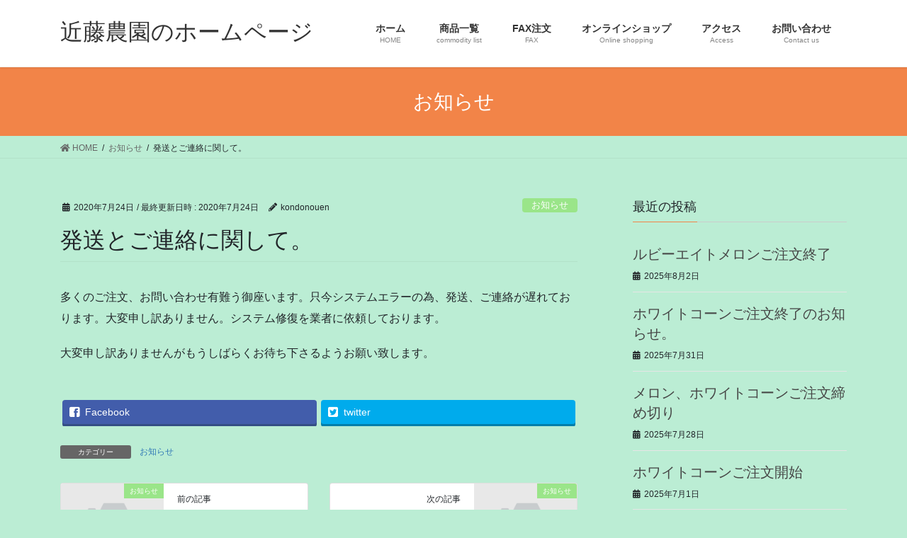

--- FILE ---
content_type: text/html; charset=UTF-8
request_url: http://kondo-nouen.com/2020/07/24/%E7%99%BA%E9%80%81%E3%81%A8%E3%81%94%E9%80%A3%E7%B5%A1%E3%81%AB%E9%96%A2%E3%81%97%E3%81%A6%E3%80%82/
body_size: 8546
content:
<!DOCTYPE html>
<html lang="ja">
<head>
<meta charset="utf-8">
<meta http-equiv="X-UA-Compatible" content="IE=edge">
<meta name="viewport" content="width=device-width, initial-scale=1">
<title>発送とご連絡に関して。 | 近藤農園のホームページ</title>

<!-- All in One SEO Pack 3.3.5 によって Michael Torbert の Semper Fi Web Design[186,218] -->
<script type="application/ld+json" class="aioseop-schema">{"@context":"https://schema.org","@graph":[{"@type":"Organization","@id":"http://kondo-nouen.com/#organization","url":"http://kondo-nouen.com/","name":"\u8fd1\u85e4\u8fb2\u5712\u306e\u30db\u30fc\u30e0\u30da\u30fc\u30b8","sameAs":[]},{"@type":"WebSite","@id":"http://kondo-nouen.com/#website","url":"http://kondo-nouen.com/","name":"\u8fd1\u85e4\u8fb2\u5712\u306e\u30db\u30fc\u30e0\u30da\u30fc\u30b8","publisher":{"@id":"http://kondo-nouen.com/#organization"},"potentialAction":{"@type":"SearchAction","target":"http://kondo-nouen.com/?s={search_term_string}","query-input":"required name=search_term_string"}},{"@type":"WebPage","@id":"http://kondo-nouen.com/2020/07/24/%e7%99%ba%e9%80%81%e3%81%a8%e3%81%94%e9%80%a3%e7%b5%a1%e3%81%ab%e9%96%a2%e3%81%97%e3%81%a6%e3%80%82/#webpage","url":"http://kondo-nouen.com/2020/07/24/%e7%99%ba%e9%80%81%e3%81%a8%e3%81%94%e9%80%a3%e7%b5%a1%e3%81%ab%e9%96%a2%e3%81%97%e3%81%a6%e3%80%82/","inLanguage":"ja","name":"\u767a\u9001\u3068\u3054\u9023\u7d61\u306b\u95a2\u3057\u3066\u3002","isPartOf":{"@id":"http://kondo-nouen.com/#website"},"datePublished":"2020-07-23T23:27:06+09:00","dateModified":"2020-07-23T23:27:09+09:00"},{"@type":"Article","@id":"http://kondo-nouen.com/2020/07/24/%e7%99%ba%e9%80%81%e3%81%a8%e3%81%94%e9%80%a3%e7%b5%a1%e3%81%ab%e9%96%a2%e3%81%97%e3%81%a6%e3%80%82/#article","isPartOf":{"@id":"http://kondo-nouen.com/2020/07/24/%e7%99%ba%e9%80%81%e3%81%a8%e3%81%94%e9%80%a3%e7%b5%a1%e3%81%ab%e9%96%a2%e3%81%97%e3%81%a6%e3%80%82/#webpage"},"author":{"@id":"http://kondo-nouen.com/author/kondonouen/#author"},"headline":"\u767a\u9001\u3068\u3054\u9023\u7d61\u306b\u95a2\u3057\u3066\u3002","datePublished":"2020-07-23T23:27:06+09:00","dateModified":"2020-07-23T23:27:09+09:00","commentCount":0,"mainEntityOfPage":{"@id":"http://kondo-nouen.com/2020/07/24/%e7%99%ba%e9%80%81%e3%81%a8%e3%81%94%e9%80%a3%e7%b5%a1%e3%81%ab%e9%96%a2%e3%81%97%e3%81%a6%e3%80%82/#webpage"},"publisher":{"@id":"http://kondo-nouen.com/#organization"},"articleSection":"\u304a\u77e5\u3089\u305b"},{"@type":"Person","@id":"http://kondo-nouen.com/author/kondonouen/#author","name":"kondonouen","sameAs":[],"image":{"@type":"ImageObject","@id":"http://kondo-nouen.com/#personlogo","url":"http://1.gravatar.com/avatar/19e02f5c200104d476a27db2faf09b80?s=96&d=mm&r=g","width":96,"height":96,"caption":"kondonouen"}}]}</script>
<link rel="canonical" href="http://kondo-nouen.com/2020/07/24/発送とご連絡に関して。/" />
<!-- All in One SEO Pack -->
<link rel='dns-prefetch' href='//s.w.org' />
<link rel="alternate" type="application/rss+xml" title="近藤農園のホームページ &raquo; フィード" href="http://kondo-nouen.com/feed/" />
<meta name="description" content="多くのご注文、お問い合わせ有難う御座います。只今システムエラーの為、発送、ご連絡が遅れております。大変申し訳ありません。システム修復を業者に依頼しております。大変申し訳ありませんがもうしばらくお待ち下さるようお願い致します。" />		<script type="text/javascript">
			window._wpemojiSettings = {"baseUrl":"https:\/\/s.w.org\/images\/core\/emoji\/12.0.0-1\/72x72\/","ext":".png","svgUrl":"https:\/\/s.w.org\/images\/core\/emoji\/12.0.0-1\/svg\/","svgExt":".svg","source":{"concatemoji":"http:\/\/kondo-nouen.com\/wp-includes\/js\/wp-emoji-release.min.js?ver=5.3.20"}};
			!function(e,a,t){var n,r,o,i=a.createElement("canvas"),p=i.getContext&&i.getContext("2d");function s(e,t){var a=String.fromCharCode;p.clearRect(0,0,i.width,i.height),p.fillText(a.apply(this,e),0,0);e=i.toDataURL();return p.clearRect(0,0,i.width,i.height),p.fillText(a.apply(this,t),0,0),e===i.toDataURL()}function c(e){var t=a.createElement("script");t.src=e,t.defer=t.type="text/javascript",a.getElementsByTagName("head")[0].appendChild(t)}for(o=Array("flag","emoji"),t.supports={everything:!0,everythingExceptFlag:!0},r=0;r<o.length;r++)t.supports[o[r]]=function(e){if(!p||!p.fillText)return!1;switch(p.textBaseline="top",p.font="600 32px Arial",e){case"flag":return s([127987,65039,8205,9895,65039],[127987,65039,8203,9895,65039])?!1:!s([55356,56826,55356,56819],[55356,56826,8203,55356,56819])&&!s([55356,57332,56128,56423,56128,56418,56128,56421,56128,56430,56128,56423,56128,56447],[55356,57332,8203,56128,56423,8203,56128,56418,8203,56128,56421,8203,56128,56430,8203,56128,56423,8203,56128,56447]);case"emoji":return!s([55357,56424,55356,57342,8205,55358,56605,8205,55357,56424,55356,57340],[55357,56424,55356,57342,8203,55358,56605,8203,55357,56424,55356,57340])}return!1}(o[r]),t.supports.everything=t.supports.everything&&t.supports[o[r]],"flag"!==o[r]&&(t.supports.everythingExceptFlag=t.supports.everythingExceptFlag&&t.supports[o[r]]);t.supports.everythingExceptFlag=t.supports.everythingExceptFlag&&!t.supports.flag,t.DOMReady=!1,t.readyCallback=function(){t.DOMReady=!0},t.supports.everything||(n=function(){t.readyCallback()},a.addEventListener?(a.addEventListener("DOMContentLoaded",n,!1),e.addEventListener("load",n,!1)):(e.attachEvent("onload",n),a.attachEvent("onreadystatechange",function(){"complete"===a.readyState&&t.readyCallback()})),(n=t.source||{}).concatemoji?c(n.concatemoji):n.wpemoji&&n.twemoji&&(c(n.twemoji),c(n.wpemoji)))}(window,document,window._wpemojiSettings);
		</script>
		<style type="text/css">
img.wp-smiley,
img.emoji {
	display: inline !important;
	border: none !important;
	box-shadow: none !important;
	height: 1em !important;
	width: 1em !important;
	margin: 0 .07em !important;
	vertical-align: -0.1em !important;
	background: none !important;
	padding: 0 !important;
}
</style>
	<link rel='stylesheet' id='vkExUnit_common_style-css'  href='http://kondo-nouen.com/wp-content/plugins/vk-all-in-one-expansion-unit/assets/css/vkExUnit_style.css?ver=9.15.5.0' type='text/css' media='all' />
<link rel='stylesheet' id='wp-block-library-css'  href='http://kondo-nouen.com/wp-includes/css/dist/block-library/style.min.css?ver=5.3.20' type='text/css' media='all' />
<style id='wp-block-library-inline-css' type='text/css'>
.has-text-align-justify{text-align:justify;}
</style>
<link rel='stylesheet' id='contact-form-7-css'  href='http://kondo-nouen.com/wp-content/plugins/contact-form-7/includes/css/styles.css?ver=5.1.7' type='text/css' media='all' />
<link rel='stylesheet' id='bootstrap-4-style-css'  href='http://kondo-nouen.com/wp-content/themes/lightning/library/bootstrap-4/css/bootstrap.min.css?ver=4.3.1' type='text/css' media='all' />
<link rel='stylesheet' id='lightning-design-style-css'  href='http://kondo-nouen.com/wp-content/themes/lightning/design-skin/origin2/css/style.css?ver=9.4.1' type='text/css' media='all' />
<style id='lightning-design-style-inline-css' type='text/css'>
.tagcloud a:before { font-family: "Font Awesome 5 Free";content: "\f02b";font-weight: bold; }
.media .media-body .media-heading a:hover { color:#f28448; }@media (min-width: 768px){.gMenu > li:before,.gMenu > li.menu-item-has-children::after { border-bottom-color:#ef4c4c }.gMenu li li { background-color:#ef4c4c }.gMenu li li a:hover { background-color:#f28448; }} /* @media (min-width: 768px) */.page-header { background-color:#f28448; }h2,.mainSection-title { border-top-color:#f28448; }h3:after,.subSection-title:after { border-bottom-color:#f28448; }ul.page-numbers li span.page-numbers.current { background-color:#f28448; }.pager li > a { border-color:#f28448;color:#f28448;}.pager li > a:hover { background-color:#f28448;color:#fff;}.siteFooter { border-top-color:#f28448; }dt { border-left-color:#f28448; }
</style>
<link rel='stylesheet' id='vk-blocks-build-css-css'  href='http://kondo-nouen.com/wp-content/plugins/vk-all-in-one-expansion-unit/inc/vk-blocks/package/build/block-build.css?ver=0.22.4' type='text/css' media='all' />
<link rel='stylesheet' id='lightning-common-style-css'  href='http://kondo-nouen.com/wp-content/themes/lightning/assets/css/common.css?ver=9.4.1' type='text/css' media='all' />
<link rel='stylesheet' id='lightning-theme-style-css'  href='http://kondo-nouen.com/wp-content/themes/lightning/style.css?ver=9.4.1' type='text/css' media='all' />
<link rel='stylesheet' id='vk-font-awesome-css'  href='http://kondo-nouen.com/wp-content/themes/lightning/inc/font-awesome/package/versions/5/css/all.min.css?ver=5.11.2' type='text/css' media='all' />
<link rel='stylesheet' id='jetpack_css-css'  href='http://kondo-nouen.com/wp-content/plugins/jetpack/css/jetpack.css?ver=8.4.5' type='text/css' media='all' />
<script type='text/javascript' src='http://kondo-nouen.com/wp-includes/js/jquery/jquery.js?ver=1.12.4-wp'></script>
<script type='text/javascript'>
;(function($,document,window){$(document).ready(function($){/* Add scroll recognition class */$(window).scroll(function () {var scroll = $(this).scrollTop();if ($(this).scrollTop() > 160) {$('body').addClass('header_scrolled');} else {$('body').removeClass('header_scrolled');}});});})(jQuery,document,window);
</script>
<script type='text/javascript' src='http://kondo-nouen.com/wp-includes/js/jquery/jquery-migrate.min.js?ver=1.4.1'></script>
<link rel='https://api.w.org/' href='http://kondo-nouen.com/wp-json/' />
<link rel="EditURI" type="application/rsd+xml" title="RSD" href="http://kondo-nouen.com/xmlrpc.php?rsd" />
<link rel="wlwmanifest" type="application/wlwmanifest+xml" href="http://kondo-nouen.com/wp-includes/wlwmanifest.xml" /> 
<link rel='prev' title='こちらのお店でも白いとうもろこしを購入できます。' href='http://kondo-nouen.com/2020/07/21/%e3%81%93%e3%81%a1%e3%82%89%e3%81%ae%e3%81%8a%e5%ba%97%e3%81%a7%e3%82%82%e7%99%bd%e3%81%84%e3%81%a8%e3%81%86%e3%82%82%e3%82%8d%e3%81%93%e3%81%97%e3%82%92%e8%b3%bc%e5%85%a5%e3%81%a7%e3%81%8d%e3%81%be/' />
<link rel='next' title='メロン、ホワイトコーン発送について' href='http://kondo-nouen.com/2020/07/26/%e3%83%a1%e3%83%ad%e3%83%b3%e3%80%81%e3%83%9b%e3%83%af%e3%82%a4%e3%83%88%e3%82%b3%e3%83%bc%e3%83%b3%e7%99%ba%e9%80%81%e3%81%ab%e3%81%a4%e3%81%84%e3%81%a6/' />
<meta name="generator" content="WordPress 5.3.20" />
<link rel='shortlink' href='http://kondo-nouen.com/?p=299' />
<link rel="alternate" type="application/json+oembed" href="http://kondo-nouen.com/wp-json/oembed/1.0/embed?url=http%3A%2F%2Fkondo-nouen.com%2F2020%2F07%2F24%2F%25e7%2599%25ba%25e9%2580%2581%25e3%2581%25a8%25e3%2581%2594%25e9%2580%25a3%25e7%25b5%25a1%25e3%2581%25ab%25e9%2596%25a2%25e3%2581%2597%25e3%2581%25a6%25e3%2580%2582%2F" />
<link rel="alternate" type="text/xml+oembed" href="http://kondo-nouen.com/wp-json/oembed/1.0/embed?url=http%3A%2F%2Fkondo-nouen.com%2F2020%2F07%2F24%2F%25e7%2599%25ba%25e9%2580%2581%25e3%2581%25a8%25e3%2581%2594%25e9%2580%25a3%25e7%25b5%25a1%25e3%2581%25ab%25e9%2596%25a2%25e3%2581%2597%25e3%2581%25a6%25e3%2580%2582%2F&#038;format=xml" />
<style type='text/css'>img#wpstats{display:none}</style><style id="lightning-color-custom-for-plugins" type="text/css">/* ltg theme common */.color_key_bg,.color_key_bg_hover:hover{background-color: #f28448;}.color_key_txt,.color_key_txt_hover:hover{color: #f28448;}.color_key_border,.color_key_border_hover:hover{border-color: #f28448;}.color_key_dark_bg,.color_key_dark_bg_hover:hover{background-color: #ef4c4c;}.color_key_dark_txt,.color_key_dark_txt_hover:hover{color: #ef4c4c;}.color_key_dark_border,.color_key_dark_border_hover:hover{border-color: #ef4c4c;}</style><style type="text/css" id="custom-background-css">
body.custom-background { background-color: #bbedd4; }
</style>
	
<!-- Jetpack Open Graph Tags -->
<meta property="og:type" content="article" />
<meta property="og:title" content="発送とご連絡に関して。" />
<meta property="og:url" content="http://kondo-nouen.com/2020/07/24/%e7%99%ba%e9%80%81%e3%81%a8%e3%81%94%e9%80%a3%e7%b5%a1%e3%81%ab%e9%96%a2%e3%81%97%e3%81%a6%e3%80%82/" />
<meta property="og:description" content="多くのご注文、お問い合わせ有難う御座います。只今システムエラーの為、発送、ご連絡が遅れております。大変申し訳あ&hellip;" />
<meta property="article:published_time" content="2020-07-23T23:27:06+00:00" />
<meta property="article:modified_time" content="2020-07-23T23:27:09+00:00" />
<meta property="og:site_name" content="近藤農園のホームページ" />
<meta property="og:image" content="https://s0.wp.com/i/blank.jpg" />
<meta property="og:locale" content="ja_JP" />
<meta name="twitter:creator" content="@kondo_meron" />
<meta name="twitter:text:title" content="発送とご連絡に関して。" />
<meta name="twitter:card" content="summary" />

<!-- End Jetpack Open Graph Tags -->
<!-- [ VK All in one Expansion Unit OGP ] -->
<meta property="og:site_name" content="近藤農園のホームページ" />
<meta property="og:url" content="http://kondo-nouen.com/2020/07/24/%e7%99%ba%e9%80%81%e3%81%a8%e3%81%94%e9%80%a3%e7%b5%a1%e3%81%ab%e9%96%a2%e3%81%97%e3%81%a6%e3%80%82/" />
<meta property="og:title" content="発送とご連絡に関して。 | 近藤農園のホームページ" />
<meta property="og:description" content="多くのご注文、お問い合わせ有難う御座います。只今システムエラーの為、発送、ご連絡が遅れております。大変申し訳ありません。システム修復を業者に依頼しております。大変申し訳ありませんがもうしばらくお待ち下さるようお願い致します。" />
<meta property="og:type" content="article" />
<!-- [ / VK All in one Expansion Unit OGP ] -->
<style id="lightning-common-style-custom" type="text/css">/* ltg common custom */ .bbp-submit-wrapper .button.submit,.woocommerce a.button.alt:hover,.woocommerce-product-search button:hover,.woocommerce button.button.alt { background-color:#ef4c4c ; }.bbp-submit-wrapper .button.submit:hover,.woocommerce a.button.alt,.woocommerce-product-search button,.woocommerce button.button.alt:hover { background-color:#f28448 ; }.woocommerce ul.product_list_widget li a:hover img { border-color:#f28448; }.veu_color_txt_key { color:#ef4c4c ; }.veu_color_bg_key { background-color:#ef4c4c ; }.veu_color_border_key { border-color:#ef4c4c ; }.btn-default { border-color:#f28448;color:#f28448;}.btn-default:focus,.btn-default:hover { border-color:#f28448;background-color: #f28448; }.btn-primary { background-color:#f28448;border-color:#ef4c4c; }.btn-primary:focus,.btn-primary:hover { background-color:#ef4c4c;border-color:#f28448; }</style>
</head>
<body class="post-template-default single single-post postid-299 single-format-standard custom-background post-name-%e7%99%ba%e9%80%81%e3%81%a8%e3%81%94%e9%80%a3%e7%b5%a1%e3%81%ab%e9%96%a2%e3%81%97%e3%81%a6%e3%80%82 post-type-post sidebar-fix bootstrap4 device-pc fa_v5_css">
<a class="skip-link screen-reader-text" href="#main">コンテンツへスキップ</a>
<a class="skip-link screen-reader-text" href="#main">ナビゲーションに移動</a>
<header class="siteHeader">
		<div class="container siteHeadContainer">
		<div class="navbar-header">
						<p class="navbar-brand siteHeader_logo">
			<a href="http://kondo-nouen.com/">
				<span>近藤農園のホームページ</span>
			</a>
			</p>
								</div>

		<div id="gMenu_outer" class="gMenu_outer"><nav class="menu-%e3%83%a1%e3%83%8b%e3%83%a5%e3%83%bc-container"><ul id="menu-%e3%83%a1%e3%83%8b%e3%83%a5%e3%83%bc" class="menu gMenu vk-menu-acc"><li id="menu-item-178" class="menu-item menu-item-type-custom menu-item-object-custom menu-item-home"><a href="http://kondo-nouen.com/"><strong class="gMenu_name">ホーム</strong><span class="gMenu_description">HOME</span></a></li>
<li id="menu-item-131" class="menu-item menu-item-type-post_type menu-item-object-page"><a href="http://kondo-nouen.com/%e5%95%86%e5%93%81%e4%b8%80%e8%a6%a7/"><strong class="gMenu_name">商品一覧</strong><span class="gMenu_description">commodity list</span></a></li>
<li id="menu-item-213" class="menu-item menu-item-type-post_type menu-item-object-page"><a href="http://kondo-nouen.com/fax%e6%b3%a8%e6%96%87/"><strong class="gMenu_name">FAX注文</strong><span class="gMenu_description">FAX</span></a></li>
<li id="menu-item-182" class="menu-item menu-item-type-custom menu-item-object-custom"><a href="https://kondomeron.base.shop"><strong class="gMenu_name">オンラインショップ</strong><span class="gMenu_description">Online shopping</span></a></li>
<li id="menu-item-173" class="menu-item menu-item-type-post_type menu-item-object-page"><a href="http://kondo-nouen.com/%e3%82%a2%e3%82%af%e3%82%bb%e3%82%b9/"><strong class="gMenu_name">アクセス</strong><span class="gMenu_description">Access</span></a></li>
<li id="menu-item-129" class="menu-item menu-item-type-post_type menu-item-object-page"><a href="http://kondo-nouen.com/%e3%81%8a%e5%95%8f%e3%81%84%e5%90%88%e3%82%8f%e3%81%9b/"><strong class="gMenu_name">お問い合わせ</strong><span class="gMenu_description">Contact us</span></a></li>
</ul></nav></div>	</div>
	</header>

<div class="section page-header"><div class="container"><div class="row"><div class="col-md-12">
<div class="page-header_pageTitle">
お知らせ</div>
</div></div></div></div><!-- [ /.page-header ] -->
<!-- [ .breadSection ] -->
<div class="section breadSection">
<div class="container">
<div class="row">
<ol class="breadcrumb" itemtype="http://schema.org/BreadcrumbList"><li id="panHome" itemprop="itemListElement" itemscope itemtype="http://schema.org/ListItem"><a itemprop="item" href="http://kondo-nouen.com/"><span itemprop="name"><i class="fa fa-home"></i> HOME</span></a></li><li itemprop="itemListElement" itemscope itemtype="http://schema.org/ListItem"><a itemprop="item" href="http://kondo-nouen.com/category/%e3%81%8a%e7%9f%a5%e3%82%89%e3%81%9b/"><span itemprop="name">お知らせ</span></a></li><li><span>発送とご連絡に関して。</span></li></ol>
</div>
</div>
</div>
<!-- [ /.breadSection ] -->
<div class="section siteContent">
<div class="container">
<div class="row">
<div class="col mainSection mainSection-col-two baseSection" id="main" role="main">

		<article id="post-299" class="post-299 post type-post status-publish format-standard hentry category-1">
		<header class="entry-header">
			<div class="entry-meta">


<span class="published entry-meta_items">2020年7月24日</span>

<span class="entry-meta_items entry-meta_updated">/ 最終更新日時 : <span class="updated">2020年7月24日</span></span>


	
	<span class="vcard author entry-meta_items entry-meta_items_author"><span class="fn">kondonouen</span></span>



<span class="entry-meta_items entry-meta_items_term"><a href="http://kondo-nouen.com/category/%e3%81%8a%e7%9f%a5%e3%82%89%e3%81%9b/" class="btn btn-xs btn-primary entry-meta_items_term_button" style="background-color:#9ae589;border:none;">お知らせ</a></span>
</div>
			<h1 class="entry-title">発送とご連絡に関して。</h1>
		</header>

			
			<div class="entry-body">
				
<p>多くのご注文、お問い合わせ有難う御座います。只今システムエラーの為、発送、ご連絡が遅れております。大変申し訳ありません。システム修復を業者に依頼しております。</p>



<p>大変申し訳ありませんがもうしばらくお待ち下さるようお願い致します。</p>
<div class="veu_socialSet veu_socialSet-position-after veu_contentAddSection"><script>window.twttr=(function(d,s,id){var js,fjs=d.getElementsByTagName(s)[0],t=window.twttr||{};if(d.getElementById(id))return t;js=d.createElement(s);js.id=id;js.src="https://platform.twitter.com/widgets.js";fjs.parentNode.insertBefore(js,fjs);t._e=[];t.ready=function(f){t._e.push(f);};return t;}(document,"script","twitter-wjs"));</script><ul><li class="sb_facebook sb_icon"><a href="//www.facebook.com/sharer.php?src=bm&u=http%3A%2F%2Fkondo-nouen.com%2F2020%2F07%2F24%2F%25e7%2599%25ba%25e9%2580%2581%25e3%2581%25a8%25e3%2581%2594%25e9%2580%25a3%25e7%25b5%25a1%25e3%2581%25ab%25e9%2596%25a2%25e3%2581%2597%25e3%2581%25a6%25e3%2580%2582%2F&amp;t=%E7%99%BA%E9%80%81%E3%81%A8%E3%81%94%E9%80%A3%E7%B5%A1%E3%81%AB%E9%96%A2%E3%81%97%E3%81%A6%E3%80%82+%7C+%E8%BF%91%E8%97%A4%E8%BE%B2%E5%9C%92%E3%81%AE%E3%83%9B%E3%83%BC%E3%83%A0%E3%83%9A%E3%83%BC%E3%82%B8" target="_blank" onclick="window.open(this.href,'FBwindow','width=650,height=450,menubar=no,toolbar=no,scrollbars=yes');return false;"><span class="vk_icon_w_r_sns_fb icon_sns"></span><span class="sns_txt">Facebook</span><span class="veu_count_sns_fb"></span></a></li><li class="sb_twitter sb_icon"><a href="//twitter.com/intent/tweet?url=http%3A%2F%2Fkondo-nouen.com%2F2020%2F07%2F24%2F%25e7%2599%25ba%25e9%2580%2581%25e3%2581%25a8%25e3%2581%2594%25e9%2580%25a3%25e7%25b5%25a1%25e3%2581%25ab%25e9%2596%25a2%25e3%2581%2597%25e3%2581%25a6%25e3%2580%2582%2F&amp;text=%E7%99%BA%E9%80%81%E3%81%A8%E3%81%94%E9%80%A3%E7%B5%A1%E3%81%AB%E9%96%A2%E3%81%97%E3%81%A6%E3%80%82+%7C+%E8%BF%91%E8%97%A4%E8%BE%B2%E5%9C%92%E3%81%AE%E3%83%9B%E3%83%BC%E3%83%A0%E3%83%9A%E3%83%BC%E3%82%B8" target="_blank" ><span class="vk_icon_w_r_sns_twitter icon_sns"></span><span class="sns_txt">twitter</span></a></li></ul></div><!-- [ /.socialSet ] -->			</div>

			
			<div class="entry-footer">

				
				<div class="entry-meta-dataList"><dl><dt>カテゴリー</dt><dd><a href="http://kondo-nouen.com/category/%e3%81%8a%e7%9f%a5%e3%82%89%e3%81%9b/">お知らせ</a></dd></dl></div>
			</div><!-- [ /.entry-footer ] -->

									
	</article>

	

	<div class="vk_posts postNextPrev">

		<div id="post-299" class="vk_post vk-post-postType-post card card-post card-horizontal card-sm vk_post-col-xs-12 vk_post-col-sm-12 vk_post-col-md-6 post-299 post type-post status-publish format-standard hentry category-1"><div class="row no-gutters card-horizontal-inner-row"><div class="col-5 card-img-outer"><div class="vk_post_imgOuter" style="background-image:url(http://kondo-nouen.com/wp-content/themes/lightning/assets/images/no-image.png)"><a href="http://kondo-nouen.com/2020/07/21/%e3%81%93%e3%81%a1%e3%82%89%e3%81%ae%e3%81%8a%e5%ba%97%e3%81%a7%e3%82%82%e7%99%bd%e3%81%84%e3%81%a8%e3%81%86%e3%82%82%e3%82%8d%e3%81%93%e3%81%97%e3%82%92%e8%b3%bc%e5%85%a5%e3%81%a7%e3%81%8d%e3%81%be/"><div class="card-img-overlay"><span class="vk_post_imgOuter_singleTermLabel" style="color:#fff;background-color:#9ae589">お知らせ</span></div><img src="http://kondo-nouen.com/wp-content/themes/lightning/assets/images/no-image.png" alt="" class="vk_post_imgOuter_img card-img card-img-use-bg" /></a></div><!-- [ /.vk_post_imgOuter ] --></div><!-- /.col --><div class="col-7"><div class="vk_post_body card-body"><p class="postNextPrev_label">前の記事</p><h5 class="vk_post_title card-title"><a href="http://kondo-nouen.com/2020/07/21/%e3%81%93%e3%81%a1%e3%82%89%e3%81%ae%e3%81%8a%e5%ba%97%e3%81%a7%e3%82%82%e7%99%bd%e3%81%84%e3%81%a8%e3%81%86%e3%82%82%e3%82%8d%e3%81%93%e3%81%97%e3%82%92%e8%b3%bc%e5%85%a5%e3%81%a7%e3%81%8d%e3%81%be/">こちらのお店でも白いとうもろこしを購入できます。</a></h5><div class="vk_post_date card-date published">2020年7月21日</div></div><!-- [ /.card-body ] --></div><!-- /.col --></div><!-- [ /.row ] --></div><!-- [ /.card ] -->
		<div id="post-299" class="vk_post vk-post-postType-post card card-post card-horizontal card-sm vk_post-col-xs-12 vk_post-col-sm-12 vk_post-col-md-6 card-horizontal-reverse postNextPrev_next post-299 post type-post status-publish format-standard hentry category-1"><div class="row no-gutters card-horizontal-inner-row"><div class="col-5 card-img-outer"><div class="vk_post_imgOuter" style="background-image:url(http://kondo-nouen.com/wp-content/themes/lightning/assets/images/no-image.png)"><a href="http://kondo-nouen.com/2020/07/26/%e3%83%a1%e3%83%ad%e3%83%b3%e3%80%81%e3%83%9b%e3%83%af%e3%82%a4%e3%83%88%e3%82%b3%e3%83%bc%e3%83%b3%e7%99%ba%e9%80%81%e3%81%ab%e3%81%a4%e3%81%84%e3%81%a6/"><div class="card-img-overlay"><span class="vk_post_imgOuter_singleTermLabel" style="color:#fff;background-color:#9ae589">お知らせ</span></div><img src="http://kondo-nouen.com/wp-content/themes/lightning/assets/images/no-image.png" alt="" class="vk_post_imgOuter_img card-img card-img-use-bg" /></a></div><!-- [ /.vk_post_imgOuter ] --></div><!-- /.col --><div class="col-7"><div class="vk_post_body card-body"><p class="postNextPrev_label">次の記事</p><h5 class="vk_post_title card-title"><a href="http://kondo-nouen.com/2020/07/26/%e3%83%a1%e3%83%ad%e3%83%b3%e3%80%81%e3%83%9b%e3%83%af%e3%82%a4%e3%83%88%e3%82%b3%e3%83%bc%e3%83%b3%e7%99%ba%e9%80%81%e3%81%ab%e3%81%a4%e3%81%84%e3%81%a6/">メロン、ホワイトコーン発送について</a></h5><div class="vk_post_date card-date published">2020年7月26日</div></div><!-- [ /.card-body ] --></div><!-- /.col --></div><!-- [ /.row ] --></div><!-- [ /.card ] -->
		</div>
		</div><!-- [ /.mainSection ] -->

	<div class="col subSection sideSection sideSection-col-two baseSection">
	

<aside class="widget">
<h1 class="subSection-title">最近の投稿</h1>

  <div class="media">

	
	<div class="media-body">
	  <h4 class="media-heading"><a href="http://kondo-nouen.com/2025/08/02/%e3%83%ab%e3%83%93%e3%83%bc%e3%82%a8%e3%82%a4%e3%83%88%e3%83%a1%e3%83%ad%e3%83%b3%e3%81%94%e6%b3%a8%e6%96%87%e7%b5%82%e4%ba%86/">ルビーエイトメロンご注文終了</a></h4>
	  <div class="published entry-meta_items">2025年8月2日</div>
	</div>
  </div>


  <div class="media">

	
	<div class="media-body">
	  <h4 class="media-heading"><a href="http://kondo-nouen.com/2025/07/31/%e3%83%9b%e3%83%af%e3%82%a4%e3%83%88%e3%82%b3%e3%83%bc%e3%83%b3%e3%81%94%e6%b3%a8%e6%96%87%e7%b5%82%e4%ba%86%e3%81%ae%e3%81%8a%e7%9f%a5%e3%82%89%e3%81%9b%e3%80%82-2/">ホワイトコーンご注文終了のお知らせ。</a></h4>
	  <div class="published entry-meta_items">2025年7月31日</div>
	</div>
  </div>


  <div class="media">

	
	<div class="media-body">
	  <h4 class="media-heading"><a href="http://kondo-nouen.com/2025/07/28/%e3%83%a1%e3%83%ad%e3%83%b3%e3%80%81%e3%83%9b%e3%83%af%e3%82%a4%e3%83%88%e3%82%b3%e3%83%bc%e3%83%b3%e3%81%94%e6%b3%a8%e6%96%87%e7%b7%a0%e3%82%81%e5%88%87%e3%82%8a/">メロン、ホワイトコーンご注文締め切り</a></h4>
	  <div class="published entry-meta_items">2025年7月28日</div>
	</div>
  </div>


  <div class="media">

	
	<div class="media-body">
	  <h4 class="media-heading"><a href="http://kondo-nouen.com/2025/07/01/%e3%83%9b%e3%83%af%e3%82%a4%e3%83%88%e3%82%b3%e3%83%bc%e3%83%b3%e3%81%94%e6%b3%a8%e6%96%87%e9%96%8b%e5%a7%8b/">ホワイトコーンご注文開始</a></h4>
	  <div class="published entry-meta_items">2025年7月1日</div>
	</div>
  </div>


  <div class="media">

	
	<div class="media-body">
	  <h4 class="media-heading"><a href="http://kondo-nouen.com/2025/06/17/%e3%82%ad%e3%83%b3%e3%82%b0%e3%83%ab%e3%83%93%e3%83%bc%e3%83%a1%e3%83%ad%e3%83%b3%e5%8f%8e%e7%a9%ab%e5%89%8d%e7%8a%b6%e6%b3%81/">キングルビーメロン収穫前状況</a></h4>
	  <div class="published entry-meta_items">2025年6月17日</div>
	</div>
  </div>


  <div class="media">

	
	<div class="media-body">
	  <h4 class="media-heading"><a href="http://kondo-nouen.com/2025/06/05/%e3%82%ad%e3%83%b3%e3%82%b0%e3%83%ab%e3%83%93%e3%83%bc%e3%82%a8%e3%82%a4%e3%83%88%e3%81%94%e6%b3%a8%e6%96%87%e3%81%ab%e3%81%a4%e3%81%84%e3%81%a6/">キングルビーエイトご注文について</a></h4>
	  <div class="published entry-meta_items">2025年6月5日</div>
	</div>
  </div>


  <div class="media">

	
	<div class="media-body">
	  <h4 class="media-heading"><a href="http://kondo-nouen.com/2024/08/06/%e3%81%94%e6%b3%a8%e6%96%87%e5%8f%97%e4%bb%98%e7%b5%82%e4%ba%86/">ご注文受付終了</a></h4>
	  <div class="published entry-meta_items">2024年8月6日</div>
	</div>
  </div>


  <div class="media">

	
	<div class="media-body">
	  <h4 class="media-heading"><a href="http://kondo-nouen.com/2024/07/21/%e3%83%9b%e3%83%af%e3%82%a4%e3%83%88%e3%82%b3%e3%83%bc%e3%83%b3%e5%8f%8e%e7%a9%ab%e5%a7%8b%e3%81%be%e3%82%8a%e3%81%be%e3%81%97%e3%81%9f%e3%80%82/">ホワイトコーン収穫始まりました。</a></h4>
	  <div class="published entry-meta_items">2024年7月21日</div>
	</div>
  </div>


  <div class="media">

	
	<div class="media-body">
	  <h4 class="media-heading"><a href="http://kondo-nouen.com/2024/07/06/%e3%83%a1%e3%83%ad%e3%83%b3%e7%99%ba%e9%80%81%e9%96%8b%e5%a7%8b%ef%bc%81/">メロン発送開始！</a></h4>
	  <div class="published entry-meta_items">2024年7月6日</div>
	</div>
  </div>


  <div class="media">

	
	<div class="media-body">
	  <h4 class="media-heading"><a href="http://kondo-nouen.com/2024/07/01/%e3%83%a1%e3%83%ad%e3%83%b3%e3%80%81%e3%83%9b%e3%83%af%e3%82%a4%e3%83%88%e3%82%b3%e3%83%bc%e3%83%b3%e3%81%94%e6%b3%a8%e6%96%87%e7%99%ba%e9%80%81%e3%81%ab%e9%96%a2%e3%81%97%e3%81%a6%e3%80%82/">メロン、ホワイトコーンご注文発送に関して。</a></h4>
	  <div class="published entry-meta_items">2024年7月1日</div>
	</div>
  </div>

</aside>

<aside class="widget widget_categories widget_link_list">
<nav class="localNav">
<h1 class="subSection-title">カテゴリー</h1>
<ul>
		<li class="cat-item cat-item-1"><a href="http://kondo-nouen.com/category/%e3%81%8a%e7%9f%a5%e3%82%89%e3%81%9b/">お知らせ</a>
</li>
</ul>
</nav>
</aside>

<aside class="widget widget_archive widget_link_list">
<nav class="localNav">
<h1 class="subSection-title">アーカイブ化</h1>
<ul>
		<li><a href='http://kondo-nouen.com/2025/08/'>2025年8月</a></li>
	<li><a href='http://kondo-nouen.com/2025/07/'>2025年7月</a></li>
	<li><a href='http://kondo-nouen.com/2025/06/'>2025年6月</a></li>
	<li><a href='http://kondo-nouen.com/2024/08/'>2024年8月</a></li>
	<li><a href='http://kondo-nouen.com/2024/07/'>2024年7月</a></li>
	<li><a href='http://kondo-nouen.com/2024/06/'>2024年6月</a></li>
	<li><a href='http://kondo-nouen.com/2023/08/'>2023年8月</a></li>
	<li><a href='http://kondo-nouen.com/2023/07/'>2023年7月</a></li>
	<li><a href='http://kondo-nouen.com/2023/06/'>2023年6月</a></li>
	<li><a href='http://kondo-nouen.com/2022/08/'>2022年8月</a></li>
	<li><a href='http://kondo-nouen.com/2022/07/'>2022年7月</a></li>
	<li><a href='http://kondo-nouen.com/2022/06/'>2022年6月</a></li>
	<li><a href='http://kondo-nouen.com/2022/05/'>2022年5月</a></li>
	<li><a href='http://kondo-nouen.com/2021/08/'>2021年8月</a></li>
	<li><a href='http://kondo-nouen.com/2021/07/'>2021年7月</a></li>
	<li><a href='http://kondo-nouen.com/2021/06/'>2021年6月</a></li>
	<li><a href='http://kondo-nouen.com/2020/08/'>2020年8月</a></li>
	<li><a href='http://kondo-nouen.com/2020/07/'>2020年7月</a></li>
	<li><a href='http://kondo-nouen.com/2020/04/'>2020年4月</a></li>
</ul>
</nav>
</aside>

	</div><!-- [ /.subSection ] -->

</div><!-- [ /.row ] -->
</div><!-- [ /.container ] -->
</div><!-- [ /.siteContent ] -->


<footer class="section siteFooter">
	<div class="footerMenu">
	   <div class="container">
					</div>
	</div>
	<div class="container sectionBox">
		<div class="row ">
			<div class="col-md-4"><aside class="widget widget_wp_widget_vkexunit_profile" id="wp_widget_vkexunit_profile-2">
<div class="veu_profile">
<h1 class="widget-title subSection-title">近藤農園</h1><div class="profile" >
<p class="profile_text">〒079-1582<br />
北海道富良野市山部東２０線１２番地<br />
TEL　0167-42-3363<br />
FAX　0167-42-3393<br />
</p>

</div>
<!-- / .site-profile -->
</div>
</aside></div><div class="col-md-4"></div><div class="col-md-4"></div>		</div>
	</div>

	
	<div class="container sectionBox copySection text-center">
			<p>Copyright &copy; 近藤農園のホームページ All Rights Reserved.</p><p>Powered by <a href="https://wordpress.org/">WordPress</a> with <a href="https://lightning.nagoya/ja/" target="_blank" title="Free WordPress Theme Lightning"> Lightning Theme</a> &amp; <a href="https://ex-unit.nagoya/ja/" target="_blank">VK All in One Expansion Unit</a> by <a href="//www.vektor-inc.co.jp" target="_blank">Vektor,Inc.</a> technology.</p>	</div>
</footer>
<div class="vk-mobile-nav-menu-btn">MENU</div><div class="vk-mobile-nav" id="vk-mobile-nav"><nav class="global-nav"><ul id="menu-%e3%83%a1%e3%83%8b%e3%83%a5%e3%83%bc-1" class="vk-menu-acc  menu"><li id="menu-item-178" class="menu-item menu-item-type-custom menu-item-object-custom menu-item-home menu-item-178"><a href="http://kondo-nouen.com/">ホーム</a></li>
<li id="menu-item-131" class="menu-item menu-item-type-post_type menu-item-object-page menu-item-131"><a href="http://kondo-nouen.com/%e5%95%86%e5%93%81%e4%b8%80%e8%a6%a7/">商品一覧</a></li>
<li id="menu-item-213" class="menu-item menu-item-type-post_type menu-item-object-page menu-item-213"><a href="http://kondo-nouen.com/fax%e6%b3%a8%e6%96%87/">FAX注文</a></li>
<li id="menu-item-182" class="menu-item menu-item-type-custom menu-item-object-custom menu-item-182"><a href="https://kondomeron.base.shop">オンラインショップ</a></li>
<li id="menu-item-173" class="menu-item menu-item-type-post_type menu-item-object-page menu-item-173"><a href="http://kondo-nouen.com/%e3%82%a2%e3%82%af%e3%82%bb%e3%82%b9/">アクセス</a></li>
<li id="menu-item-129" class="menu-item menu-item-type-post_type menu-item-object-page menu-item-129"><a href="http://kondo-nouen.com/%e3%81%8a%e5%95%8f%e3%81%84%e5%90%88%e3%82%8f%e3%81%9b/">お問い合わせ</a></li>
</ul></nav></div><script type='text/javascript'>
/* <![CDATA[ */
var wpcf7 = {"apiSettings":{"root":"http:\/\/kondo-nouen.com\/wp-json\/contact-form-7\/v1","namespace":"contact-form-7\/v1"}};
/* ]]> */
</script>
<script type='text/javascript' src='http://kondo-nouen.com/wp-content/plugins/contact-form-7/includes/js/scripts.js?ver=5.1.7'></script>
<script type='text/javascript' src='http://kondo-nouen.com/wp-content/themes/lightning/assets/js/lightning.min.js?ver=9.4.1'></script>
<script type='text/javascript' src='http://kondo-nouen.com/wp-content/themes/lightning/library/bootstrap-4/js/bootstrap.min.js?ver=4.3.1'></script>
<script type='text/javascript' src='http://kondo-nouen.com/wp-includes/js/wp-embed.min.js?ver=5.3.20'></script>
<script type='text/javascript'>
/* <![CDATA[ */
var vkExOpt = {"ajax_url":"http:\/\/kondo-nouen.com\/wp-admin\/admin-ajax.php","hatena_entry":"http:\/\/kondo-nouen.com\/wp-json\/vk_ex_unit\/v1\/hatena_entry\/","enable_smooth_scroll":"1"};
/* ]]> */
</script>
<script type='text/javascript' src='http://kondo-nouen.com/wp-content/plugins/vk-all-in-one-expansion-unit/assets/js/all.min.js?ver=9.15.5.0'></script>
<script type='text/javascript' src='https://stats.wp.com/e-202605.js' async='async' defer='defer'></script>
<script type='text/javascript'>
	_stq = window._stq || [];
	_stq.push([ 'view', {v:'ext',j:'1:8.4.5',blog:'175903651',post:'299',tz:'9',srv:'kondo-nouen.com'} ]);
	_stq.push([ 'clickTrackerInit', '175903651', '299' ]);
</script>
</body>
</html>
